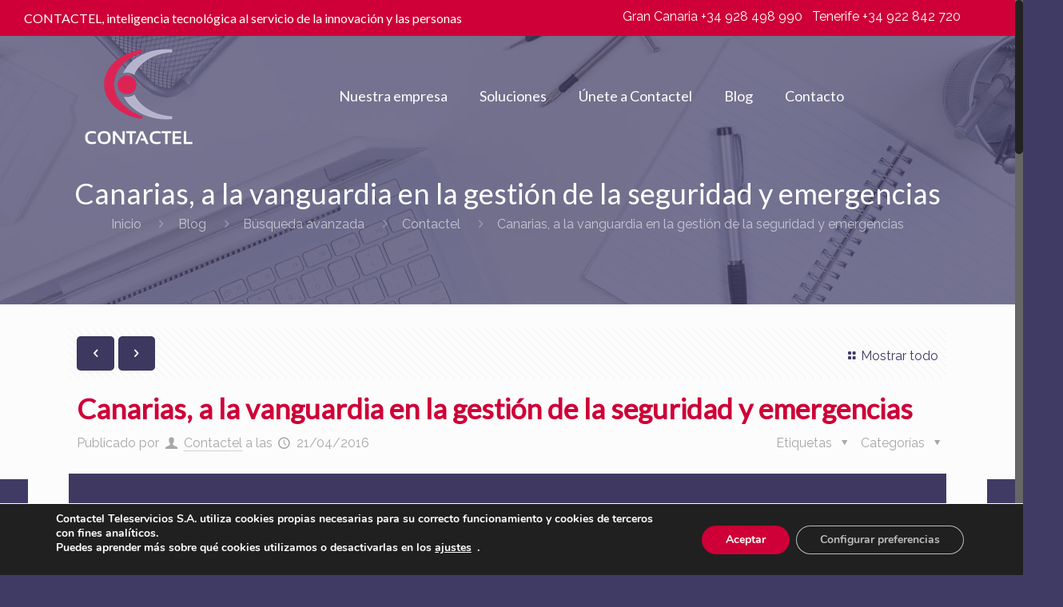

--- FILE ---
content_type: text/css
request_url: https://www.contactel.es/wp-content/themes/contactel/style.css?ver=16.8
body_size: 210
content:
/*
Theme Name: 	Contactel
Author: 		CREATIUS para INERZA
Author URI: 	http://www.creatius.net
Description:	Personalización de plantilla hijo
Template:		betheme
Version: 		1.6
*/

/* Theme customization starts here
-------------------------------------------------------------- */


